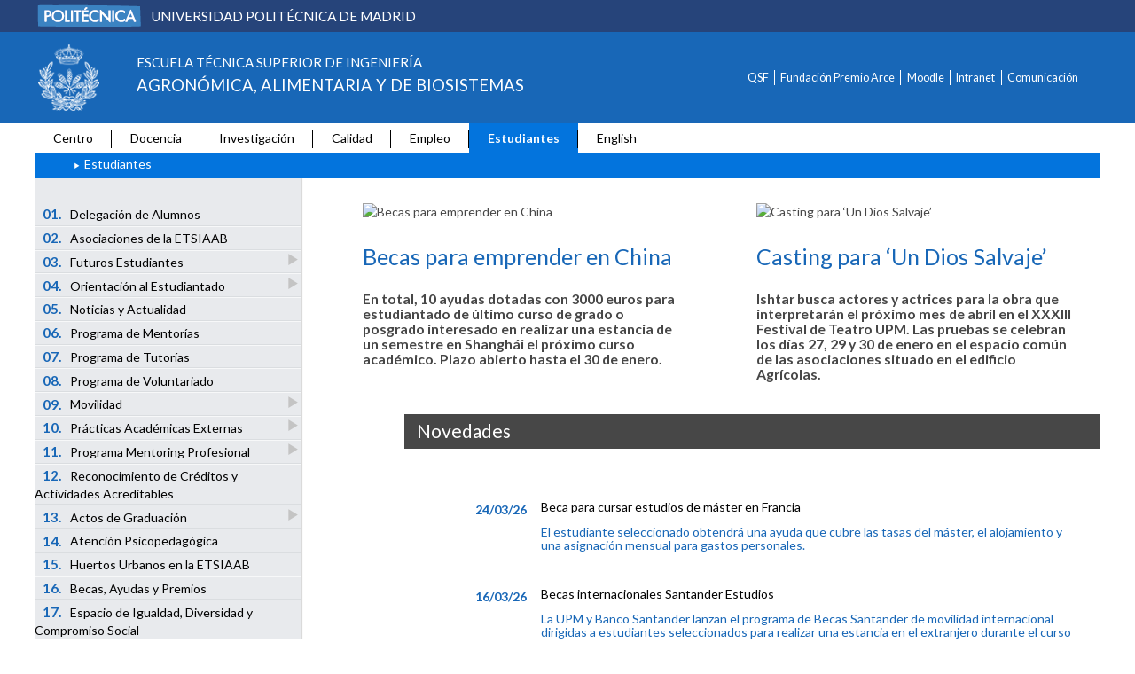

--- FILE ---
content_type: text/html; charset=UTF-8
request_url: https://www.etsiaab.upm.es/Estudiantes
body_size: 6174
content:
<!DOCTYPE html>
<html lang="es">
<head>
  <meta charset="UTF-8">
  <meta http-equiv="X-UA-Compatible" content="IE=edge">
  <meta name="viewport" content="width=device-width, initial-scale=1">
  <link rel="shortcut icon" href="https://www.upm.es/favicon.ico">
  <link rel="stylesheet" href="/themes/comun/css/bootstrap.min.css">
  <link rel="stylesheet" href="/themes/comun/css/font-awesome.min.css">
  <link rel="stylesheet" href="/themes/comun/css/style.css?20240930">
  <link rel="stylesheet" href="/themes/comun/css/print.css" media="print">
  <!-- HTML5 shim and Respond.js for IE8 support of HTML5 elements and media queries -->
  <!-- WARNING: Respond.js doesn't work if you view the page via file:// -->
  <!--[if lt IE 9]>
  <script src="https://oss.maxcdn.com/html5shiv/3.7.2/html5shiv.min.js"></script>
  <script src="https://oss.maxcdn.com/respond/1.4.2/respond.min.js"></script>
  <![endif]-->
        <script src="/themes/comun/js/jquery-1.11.1.min.js"></script>
  <script src="/themes/comun/js/bootstrap.min.js"></script>
  <script src="/themes/comun/js/upm.min.js"></script>
        <title>Escuela Técnica Superior de Ingeniería Agronómica, Alimentaria y de Biosistemas</title>
    <script async src="https://www.googletagmanager.com/gtag/js?id=UA-10874068-21"></script>
    <script>
    window.dataLayer = window.dataLayer || [];
    function gtag(){dataLayer.push(arguments);}
    gtag('js', new Date());
    gtag('config', 'UA-10874068-21');
  </script>
  </head>
<body>
<!--INICIO MENUS ACCESIBILIDAD-->
<div id="skip"><a href="#contenido">Saltar a contenido</a></div>
<div id="accesKeyMenu">
  <ul>
    <li><a class="topMenuActionClose_ac" href="http://www.upm.es/institucional/UPM/WebUPM/Accesibilidad" accesskey="0">Accesibilidad</a></li>
    <li><a href="/" accesskey="1">Home</a></li>
    <li><a href="#contenido" accesskey="2">Ppal</a></li>
    <li><a href="#form_buscador_rapido" accesskey="3">Buscador</a></li>
      </ul>
</div><!--/.accesKeyMenu-->
<!--/FIN MENUS ACCESIBILIDAD-->
<style>
	#headerUPM {
		width: 100%;
		overflow: hidden;
		background-color: #26447a;
	}
	#headerUPM span {
		font-size:1.1em;
		text-transform: uppercase;
		color:white;
		padding-left: 0.5em;
	}
	#headerUPM .box {
		display: flex;
		align-items:center;
		padding: 0.2em 0;
	}
	#iconMenuMobile {
		float: right;
	}
	#iconMenuMobile > span {
		font-size: 2em;
		color: white;
		float: right;
	}
	.canales > .row {
		margin-left: 0;
		margin-right: 15px;
	}
	#logoEELISA, #logoCrueConUcrania{
		float: right;
		margin-top: 1em;
		margin-left: 1em;
		max-height: 30px;
	}
	#cresponCanalesCabeceraUPM {
		height: 50px;
		float: right;
	}
	.language {
		display: inline-block;
		padding-right: 1em;
		color: white;
		cursor: pointer;
		float: right;
		margin: 0;
	}
	.language > ul {
		position: relative;
		float: none;
		min-width: auto;"
	}
	.listLanguages > a{
		padding: 0.2em 0.8em;
	}
	.lang {
		/*Para centrar el span a la derecha*/
		display: table;
		margin: 0 0 0 auto;
	}
	.code {
		padding: 0.2em;
		background-color: transparent;
		color: white;
		border-radius: 3px;
		margin-right: 0.2em;
		text-transform: uppercase;
	}

	@media (min-width: 768px) {
		#navCanalesCabeceraUPM {
			display: contents !important;
		}
		#tipoCabecera {
			display: flex;
		}
		#tipoCabecera > div {
			align-self: center;
		}
	}

	@media (max-width: 768px) {
		#headerUPM img{
			margin-left: auto;
			margin-right: auto;
			float: none;
			display: block;
		}
		#headerUPM span{
			display: none;
		}
		#logoEELISA, #logoCrueConUcrania {
			display: none;
		}
	}

</style>

  <div id="headerUPM">
    <div class="wrapper">
      <a href="https://www.upm.es">
        <div class="box">
          <img class="img-responsive" src="/themes/comun/img/upm_barra.png" alt="Universidad Politécnica de Madrid">
          <span>Universidad Politécnica de Madrid</span>
        </div>
      </a>
    </div>
  </div>

 <header id="headerUniversidad">
  <div class="wrapper">
    <div class="row" id="tipoCabecera">
      <div class="col-xs-12 col-sm-7">
                              <a href="/">
                            <div class="logo">
                <img class="img-responsive" src="/themes/comun/logos/ETSIAAB.png"
                     alt="Escuela Técnica Superior de Ingeniería Agronómica, Alimentaria y de Biosistemas">
              </div>
            </a>
                          <div class="cabecera">
                                                                                                      <h1>
                    <span class="fontMin">Escuela Técnica Superior de Ingeniería </span><br>
                    <span class="fontMed">Agronómica, Alimentaria y de Biosistemas</span>
                  </h1>
                            </div><!--/.cabecera-->
            <div id="iconMenuMobile" class="col-xs-2 visible-xs">
              <span class="fa fa-bars"></span>
            </div>
      </div>

      <div class="col-xs-12 col-sm-5 canales">
            <div class="row">
    <nav id="navCanalesCabeceraUPM">
      <ul>
                                                <li><a href="https://www.etsiaab.upm.es/Calidad/Buzon_de_Quejas,_Sugerencias_y_Felicitaciones" >QSF</a></li>
              
                                                          <li><a href="http://fpremioarce.etsiaab.upm.es/" >Fundación Premio Arce</a></li>
              
                                                          <li><a href="https://moodle.upm.es/titulaciones/oficiales/login/login.php" >Moodle</a></li>
              
                                                          <li><a href="https://intranet.etsiaab.upm.es/" >Intranet</a></li>
              
                                                          <li><a href="http://www.etsiaab.upm.es/Centro/Gabinete_de_Comunicacion" >Comunicación</a></li>
              
                        </ul>
    </nav>
  </div>



        <div class="row">
                    </div>

          



                                                                                                                                                                                                                  

                                                                                                                                                                                                              </div><!--/col-sm-5 .canales-->

    </div><!--/row-->
  </div><!--/.wrapper-->
</header>


<nav id="menuPrincipal">
  <div class="wrapper">
    <ul>
      
                                                                                                                                                                                                                                                                  
                        <li>
      <a href="/Centro">Centro</a>
      <span class ="separador"></span>      </li>
                                    <li>
      <a href="/Docencia">Docencia</a>
      <span class ="separador"></span>      </li>
                                    <li>
      <a href="/Investigacion">Investigación</a>
      <span class ="separador"></span>      </li>
                                    <li>
      <a href="/Calidad">Calidad</a>
      <span class ="separador"></span>      </li>
                                    <li>
      <a href="/Empleo">Empleo</a>
      <span class ="separador"></span>      </li>
                                    <li class="checked">
      <a href="/Estudiantes">Estudiantes</a>
      <span class ="separador"></span>      </li>
                                    <li>
      <a href="/Internacional">English</a>
            </li>
                      </ul>
  </div><!--/.wrapper-->
</nav><!--/#menuPrincipal-->



<link rel="stylesheet" href="/themes/comun/css/style_segundoNivel.css">

<nav id="menuMobile">
		<ul>
																	<li>
					<a    href="/Estudiantes/Delegacion"  >
						<span class="numeracion">
						01.
						</span>
						Delegación de Alumnos
											</a>
						 
				</li>
																								<li>
					<a    href="/Estudiantes/Asociacion ETSIAAB"  >
						<span class="numeracion">
						02.
						</span>
						Asociaciones de la ETSIAAB
											</a>
						 
				</li>
																								<li>
					<a   class="desplegable"  href="/Estudiantes/Futuros Alumnos"  >
						<span class="numeracion">
						03.
						</span>
						Futuros Estudiantes
												<span class="glyphicon glyphicon-play flechaAbrir" aria-hidden="true"></span>
											</a>
																																																																																																																																																																																																								<ul class="submenu">
																																	<li ><a   href="/Estudiantes/Futuros Alumnos/Bienvenida"  >Bienvenida</a></li>
																																																		<li ><a   href="/Estudiantes/Futuros Alumnos/Estudios y Titulaciones"  >Estudios y Titulaciones</a></li>
																																																		<li ><a   href="/Estudiantes/Futuros Alumnos/Informacion_general_de_ingreso"  >Información general de ingreso</a></li>
																																																		<li ><a   href="/Estudiantes/Futuros Alumnos/Preinscripcion_a_grado"  >Preinscripción a grado</a></li>
																																																		<li ><a   href="/Estudiantes/Futuros Alumnos/Matriculacion"  >Matriculación</a></li>
																																																		<li ><a   href="/Estudiantes/Futuros Alumnos/Carnet_Universitario"  >Carnet Universitario</a></li>
																																																		<li ><a   href="/Estudiantes/Futuros Alumnos/Becas_y_Ayudas"  >Becas y Ayudas</a></li>
																																																		<li ><a   href="/Estudiantes/Futuros Alumnos/Localizacion"  >Localización del Centro</a></li>
																																																		<li ><a   href="/Estudiantes/Futuros Alumnos/Ingles_en_la_UPM"  >Inglés en la UPM</a></li>
																																																		<li ><a   href="/Estudiantes/Futuros Alumnos/Apoyo_al_alumno"  >Apoyo al estudiante de nuevo ingreso</a></li>
																																																		<li ><a   href="/Estudiantes/Futuros Alumnos/Calendario"  >Calendario Académico</a></li>
																																																		<li ><a   href="/Estudiantes/Futuros Alumnos/Delegacion_de_Alumnos"  >Delegación de Alumnos</a></li>
																																																		<li ><a   href="/Estudiantes/Futuros Alumnos/Asociaciones_ETSIAAB"  >Asociaciones ETSIAAB</a></li>
																																																		<li ><a   href="/Estudiantes/Futuros Alumnos/Puertas_abiertas"  >Puertas abiertas</a></li>
																														</ul>
											 
				</li>
																																									<li>
					<a   class="desplegable"  href="/Estudiantes/Apoyo_al_alumno"  >
						<span class="numeracion">
						04.
						</span>
						Orientación al Estudiantado
												<span class="glyphicon glyphicon-play flechaAbrir" aria-hidden="true"></span>
											</a>
																																																																																																																																																				<ul class="submenu">
																																	<li ><a   href="/Estudiantes/Apoyo_al_alumno/Atencion_al_Estudiante"  >Adjuntía de Atención al Estudiante</a></li>
																																																		<li ><a   href="/Estudiantes/Apoyo_al_alumno/VicerrectoradodeAlumnos"  >Vicerrectorado de Estudiantes</a></li>
																																																		<li ><a   href="/Estudiantes/Apoyo_al_alumno/Calendario_Academico"  >Calendario Académico</a></li>
																																																		<li ><a   href="/Estudiantes/Apoyo_al_alumno/Matricula"  >Matrícula 2025-26</a></li>
																																																		<li ><a   href="/Estudiantes/Apoyo_al_alumno/Carnet_Universitario"  >Carnet Universitario</a></li>
																																																		<li ><a   href="/Estudiantes/Apoyo_al_alumno/Moodle"  >Uso de Moodle</a></li>
																																																		<li ><a   href="/Estudiantes/Apoyo_al_alumno/Becas_Ayudas_Premios"  >Becas, Ayudas y Premios</a></li>
																																																		<li ><a   href="/Estudiantes/Apoyo_al_alumno/Nuestros Grados"  >Una oferta de grados de excelencia</a></li>
																																																		<li ><a   href="/Estudiantes/Apoyo_al_alumno/Posgrado"  >Todo un mundo de posibilidades de Posgrado</a></li>
																																																		<li ><a   href="/Estudiantes/Apoyo_al_alumno/secretaria_alumnado"  >Secretaría de Alumnos</a></li>
																														</ul>
											 
				</li>
																								<li>
					<a    href="/Estudiantes/Noticias"  >
						<span class="numeracion">
						05.
						</span>
						Noticias y Actualidad
											</a>
						 
				</li>
																								<li>
					<a    href="/Estudiantes/Programa_de_Mentorias"  >
						<span class="numeracion">
						06.
						</span>
						Programa de Mentorías
											</a>
						 
				</li>
																								<li>
					<a    href="/Estudiantes/Programa_de_Tutorias"  >
						<span class="numeracion">
						07.
						</span>
						Programa de Tutorías
											</a>
						 
				</li>
																								<li>
					<a    href="/Estudiantes/Programa_de_Voluntariado"  >
						<span class="numeracion">
						08.
						</span>
						Programa de Voluntariado
											</a>
						 
				</li>
																								<li>
					<a   class="desplegable"  href="/Estudiantes/Movilidad"  >
						<span class="numeracion">
						09.
						</span>
						Movilidad
												<span class="glyphicon glyphicon-play flechaAbrir" aria-hidden="true"></span>
											</a>
																																																																																																																																																																																																								<ul class="submenu">
																																	<li ><a   href="/Estudiantes/Movilidad/Guia_para_la_movilidad"  >Guía para la movilidad</a></li>
																																																		<li ><a   href="/Estudiantes/Movilidad/Acuerdos_de_movilidad"  >Acuerdos de movilidad</a></li>
																																																																																		<li ><a   href="/Estudiantes/Movilidad/Charlas"  >Charlas movilidad</a></li>
																																																		<li ><a   href="/Estudiantes/Movilidad/Coordinadores_de_Movilidad"  >Coordinación de Movilidad</a></li>
																																																		<li ><a   href="/Estudiantes/Movilidad/Becasmovilidad"  >Becas para la movilidad</a></li>
																																																		<li ><a   href="/Estudiantes/Movilidad/Programas_Internacionales"  >Programas Internacionales</a></li>
																																																		<li ><a   href="/Estudiantes/Movilidad/Programa_de_Lenguas"  >Programa de Lenguas</a></li>
																																																		<li ><a   href="/Estudiantes/Movilidad/Cursos_de_Idiomas"  >Cursos de Idiomas</a></li>
																																																		<li ><a   href="/Estudiantes/Movilidad/Summer_Courses"  >Summer Courses</a></li>
																																																		<li ><a   href="/Estudiantes/Movilidad/Alumnos_de_Movilidad"  >Estudiantes de movilidad</a></li>
																																																		<li ><a   href="/Estudiantes/Movilidad/Examenes_distancia"  >Exámenes a distancia</a></li>
																																																		<li ><a   href="/Estudiantes/Movilidad/Modelos_Learning_Agreement"  >Modelos Learning Agreement</a></li>
																																																		<li ><a   href="/Estudiantes/Movilidad/ofertas_movilidad"  >Ofertas de movilidad</a></li>
																														</ul>
											 
				</li>
																								<li>
					<a   class="desplegable"  href="/Estudiantes/Practicas_Externas"  >
						<span class="numeracion">
						10.
						</span>
						Prácticas Académicas Externas
												<span class="glyphicon glyphicon-play flechaAbrir" aria-hidden="true"></span>
											</a>
																																																																																																																																																																	<ul class="submenu">
																																	<li ><a   href="/Estudiantes/Practicas_Externas/Objetivos"  >Objetivos</a></li>
																																																		<li ><a   href="/Estudiantes/Practicas_Externas/Convenios"  >Convenios</a></li>
																																																		<li ><a   href="/Estudiantes/Practicas_Externas/oferta_de_practicas"  >Oferta de prácticas</a></li>
																																																		<li ><a   href="/Estudiantes/Practicas_Externas/Solicitud"  >Solicitud</a></li>
																																																		<li ><a   href="/Estudiantes/Practicas_Externas/Matriculacion"  >Matriculación</a></li>
																																																		<li ><a   href="/Estudiantes/Practicas_Externas/evaluacion"  >Evaluación</a></li>
																																																		<li ><a   href="/Estudiantes/Practicas_Externas/Coordinadores_de_practicas"  >Coordinadores de prácticas</a></li>
																																																		<li ><a   href="/Estudiantes/Practicas_Externas/Programa_de_practicas"  >Programa de prácticas</a></li>
																																																		<li ><a   href="/Estudiantes/Practicas_Externas/Documentos_complementarios"  >Documentos complementarios</a></li>
																																																		<li ><a   href="/Estudiantes/Practicas_Externas/certificado_practicas"  >Solicitud certificado prácticas </a></li>
																																																		<li ><a   href="/Estudiantes/Practicas_Externas/Ayuda_empresas"  >Ayuda a empresas</a></li>
																														</ul>
											 
				</li>
																								<li>
					<a   class="desplegable"  href="/Estudiantes/Programa_Mentoring"  >
						<span class="numeracion">
						11.
						</span>
						Programa Mentoring Profesional
												<span class="glyphicon glyphicon-play flechaAbrir" aria-hidden="true"></span>
											</a>
																																												<ul class="submenu">
																																																																													</ul>
											 
				</li>
																								<li>
					<a    href="/Estudiantes/Actividades_Acreditables"  >
						<span class="numeracion">
						12.
						</span>
						Reconocimiento de Créditos y Actividades Acreditables
											</a>
						 
				</li>
																								<li>
					<a   class="desplegable"  href="/Estudiantes/Actos_de_Graduacion"  >
						<span class="numeracion">
						13.
						</span>
						Actos de Graduación
												<span class="glyphicon glyphicon-play flechaAbrir" aria-hidden="true"></span>
											</a>
																																																									<ul class="submenu">
																																																																																																													</ul>
											 
				</li>
																								<li>
					<a    href="/Estudiantes/Atencion_Psicopedagogica"  >
						<span class="numeracion">
						14.
						</span>
						Atención Psicopedagógica
											</a>
						 
				</li>
																								<li>
					<a    href="/Estudiantes/Huertos"  >
						<span class="numeracion">
						15.
						</span>
						Huertos Urbanos en la ETSIAAB
											</a>
						 
				</li>
																								<li>
					<a    href="/Estudiantes/Becas_Ayudas_Premios"  >
						<span class="numeracion">
						16.
						</span>
						Becas, Ayudas y Premios
											</a>
						 
				</li>
																								<li>
					<a    href="/Estudiantes/Igualdad"  >
						<span class="numeracion">
						17.
						</span>
						Espacio de Igualdad, Diversidad y Compromiso Social
											</a>
						 
				</li>
														</ul>

	
	<ul class="canales">
					<li><a href="https://www.etsiaab.upm.es/Calidad/Buzon_de_Quejas,_Sugerencias_y_Felicitaciones">QSF</a></li>
							<li><a href="http://fpremioarce.etsiaab.upm.es/">Fundación Premio Arce</a></li>
							<li><a href="https://moodle.upm.es/titulaciones/oficiales/login/login.php">Moodle</a></li>
							<li><a href="https://intranet.etsiaab.upm.es/">Intranet</a></li>
							<li><a href="http://www.etsiaab.upm.es/Centro/Gabinete_de_Comunicacion">Comunicación</a></li>
			</ul>

</nav><!--/#menuMobile-->
<section id="caminoMigas">
  <div class="wrapper">

    <ul>
            <li><span class="glyphicon glyphicon-play"></span></li>
                                    <li>
                Estudiantes
                      </li>
                      </ul>

  </div><!--wrapper-->
</section><!--/#caminoMigas-->

<div id="contenido">
		<div class="wrapper">
			<div id="menuLateral" class="col-sm-3">
				<ul>
            <li>

    	<a    href="/Estudiantes/Delegacion"  >
  
  	<span class="numeracion">
			01.
		</span>
  	Delegación de Alumnos
  	  	</a>
  
    </li>
              <li>

    	<a    href="/Estudiantes/Asociacion ETSIAAB"  >
  
  	<span class="numeracion">
			02.
		</span>
  	Asociaciones de la ETSIAAB
  	  	</a>
  
    </li>
              <li>

    	<a   class="desplegable"  href="/Estudiantes/Futuros Alumnos"  >
  
  	<span class="numeracion">
			03.
		</span>
  	Futuros Estudiantes
  	  		<span class="glyphicon glyphicon-play  flechaAbrir"></span>
  	  	</a>
  
                                                              <ul class="submenu">
                <li ><span class="glyphicon glyphicon-play"></span><a   href="/Estudiantes/Futuros Alumnos/Bienvenida"  >Bienvenida</a></li>
                        <li ><span class="glyphicon glyphicon-play"></span><a   href="/Estudiantes/Futuros Alumnos/Estudios y Titulaciones"  >Estudios y Titulaciones</a></li>
                        <li ><span class="glyphicon glyphicon-play"></span><a   href="/Estudiantes/Futuros Alumnos/Informacion_general_de_ingreso"  >Información general de ingreso</a></li>
                        <li ><span class="glyphicon glyphicon-play"></span><a   href="/Estudiantes/Futuros Alumnos/Preinscripcion_a_grado"  >Preinscripción a grado</a></li>
                        <li ><span class="glyphicon glyphicon-play"></span><a   href="/Estudiantes/Futuros Alumnos/Matriculacion"  >Matriculación</a></li>
                        <li ><span class="glyphicon glyphicon-play"></span><a   href="/Estudiantes/Futuros Alumnos/Carnet_Universitario"  >Carnet Universitario</a></li>
                        <li ><span class="glyphicon glyphicon-play"></span><a   href="/Estudiantes/Futuros Alumnos/Becas_y_Ayudas"  >Becas y Ayudas</a></li>
                        <li ><span class="glyphicon glyphicon-play"></span><a   href="/Estudiantes/Futuros Alumnos/Localizacion"  >Localización del Centro</a></li>
                        <li ><span class="glyphicon glyphicon-play"></span><a   href="/Estudiantes/Futuros Alumnos/Ingles_en_la_UPM"  >Inglés en la UPM</a></li>
                        <li ><span class="glyphicon glyphicon-play"></span><a   href="/Estudiantes/Futuros Alumnos/Apoyo_al_alumno"  >Apoyo al estudiante de nuevo ingreso</a></li>
                        <li ><span class="glyphicon glyphicon-play"></span><a   href="/Estudiantes/Futuros Alumnos/Calendario"  >Calendario Académico</a></li>
                        <li ><span class="glyphicon glyphicon-play"></span><a   href="/Estudiantes/Futuros Alumnos/Delegacion_de_Alumnos"  >Delegación de Alumnos</a></li>
                        <li ><span class="glyphicon glyphicon-play"></span><a   href="/Estudiantes/Futuros Alumnos/Asociaciones_ETSIAAB"  >Asociaciones ETSIAAB</a></li>
                        <li ><span class="glyphicon glyphicon-play"></span><a   href="/Estudiantes/Futuros Alumnos/Puertas_abiertas"  >Puertas abiertas</a></li>
              </ul>
      </li>
                          <li>

    	<a   class="desplegable"  href="/Estudiantes/Apoyo_al_alumno"  >
  
  	<span class="numeracion">
			04.
		</span>
  	Orientación al Estudiantado
  	  		<span class="glyphicon glyphicon-play  flechaAbrir"></span>
  	  	</a>
  
                                              <ul class="submenu">
                <li ><span class="glyphicon glyphicon-play"></span><a   href="/Estudiantes/Apoyo_al_alumno/Atencion_al_Estudiante"  >Adjuntía de Atención al Estudiante</a></li>
                        <li ><span class="glyphicon glyphicon-play"></span><a   href="/Estudiantes/Apoyo_al_alumno/VicerrectoradodeAlumnos"  >Vicerrectorado de Estudiantes</a></li>
                        <li ><span class="glyphicon glyphicon-play"></span><a   href="/Estudiantes/Apoyo_al_alumno/Calendario_Academico"  >Calendario Académico</a></li>
                        <li ><span class="glyphicon glyphicon-play"></span><a   href="/Estudiantes/Apoyo_al_alumno/Matricula"  >Matrícula 2025-26</a></li>
                        <li ><span class="glyphicon glyphicon-play"></span><a   href="/Estudiantes/Apoyo_al_alumno/Carnet_Universitario"  >Carnet Universitario</a></li>
                        <li ><span class="glyphicon glyphicon-play"></span><a   href="/Estudiantes/Apoyo_al_alumno/Moodle"  >Uso de Moodle</a></li>
                        <li ><span class="glyphicon glyphicon-play"></span><a   href="/Estudiantes/Apoyo_al_alumno/Becas_Ayudas_Premios"  >Becas, Ayudas y Premios</a></li>
                        <li ><span class="glyphicon glyphicon-play"></span><a   href="/Estudiantes/Apoyo_al_alumno/Nuestros Grados"  >Una oferta de grados de excelencia</a></li>
                        <li ><span class="glyphicon glyphicon-play"></span><a   href="/Estudiantes/Apoyo_al_alumno/Posgrado"  >Todo un mundo de posibilidades de Posgrado</a></li>
                        <li ><span class="glyphicon glyphicon-play"></span><a   href="/Estudiantes/Apoyo_al_alumno/secretaria_alumnado"  >Secretaría de Alumnos</a></li>
              </ul>
      </li>
              <li>

    	<a    href="/Estudiantes/Noticias"  >
  
  	<span class="numeracion">
			05.
		</span>
  	Noticias y Actualidad
  	  	</a>
  
    </li>
              <li>

    	<a    href="/Estudiantes/Programa_de_Mentorias"  >
  
  	<span class="numeracion">
			06.
		</span>
  	Programa de Mentorías
  	  	</a>
  
    </li>
              <li>

    	<a    href="/Estudiantes/Programa_de_Tutorias"  >
  
  	<span class="numeracion">
			07.
		</span>
  	Programa de Tutorías
  	  	</a>
  
    </li>
              <li>

    	<a    href="/Estudiantes/Programa_de_Voluntariado"  >
  
  	<span class="numeracion">
			08.
		</span>
  	Programa de Voluntariado
  	  	</a>
  
    </li>
              <li>

    	<a   class="desplegable"  href="/Estudiantes/Movilidad"  >
  
  	<span class="numeracion">
			09.
		</span>
  	Movilidad
  	  		<span class="glyphicon glyphicon-play  flechaAbrir"></span>
  	  	</a>
  
                                                              <ul class="submenu">
                <li ><span class="glyphicon glyphicon-play"></span><a   href="/Estudiantes/Movilidad/Guia_para_la_movilidad"  >Guía para la movilidad</a></li>
                        <li ><span class="glyphicon glyphicon-play"></span><a   href="/Estudiantes/Movilidad/Acuerdos_de_movilidad"  >Acuerdos de movilidad</a></li>
                                        <li ><span class="glyphicon glyphicon-play"></span><a   href="/Estudiantes/Movilidad/Charlas"  >Charlas movilidad</a></li>
                        <li ><span class="glyphicon glyphicon-play"></span><a   href="/Estudiantes/Movilidad/Coordinadores_de_Movilidad"  >Coordinación de Movilidad</a></li>
                        <li ><span class="glyphicon glyphicon-play"></span><a   href="/Estudiantes/Movilidad/Becasmovilidad"  >Becas para la movilidad</a></li>
                        <li ><span class="glyphicon glyphicon-play"></span><a   href="/Estudiantes/Movilidad/Programas_Internacionales"  >Programas Internacionales</a></li>
                        <li ><span class="glyphicon glyphicon-play"></span><a   href="/Estudiantes/Movilidad/Programa_de_Lenguas"  >Programa de Lenguas</a></li>
                        <li ><span class="glyphicon glyphicon-play"></span><a   href="/Estudiantes/Movilidad/Cursos_de_Idiomas"  >Cursos de Idiomas</a></li>
                        <li ><span class="glyphicon glyphicon-play"></span><a   href="/Estudiantes/Movilidad/Summer_Courses"  >Summer Courses</a></li>
                        <li ><span class="glyphicon glyphicon-play"></span><a   href="/Estudiantes/Movilidad/Alumnos_de_Movilidad"  >Estudiantes de movilidad</a></li>
                        <li ><span class="glyphicon glyphicon-play"></span><a   href="/Estudiantes/Movilidad/Examenes_distancia"  >Exámenes a distancia</a></li>
                        <li ><span class="glyphicon glyphicon-play"></span><a   href="/Estudiantes/Movilidad/Modelos_Learning_Agreement"  >Modelos Learning Agreement</a></li>
                        <li ><span class="glyphicon glyphicon-play"></span><a   href="/Estudiantes/Movilidad/ofertas_movilidad"  >Ofertas de movilidad</a></li>
              </ul>
      </li>
              <li>

    	<a   class="desplegable"  href="/Estudiantes/Practicas_Externas"  >
  
  	<span class="numeracion">
			10.
		</span>
  	Prácticas Académicas Externas
  	  		<span class="glyphicon glyphicon-play  flechaAbrir"></span>
  	  	</a>
  
                                                  <ul class="submenu">
                <li ><span class="glyphicon glyphicon-play"></span><a   href="/Estudiantes/Practicas_Externas/Objetivos"  >Objetivos</a></li>
                        <li ><span class="glyphicon glyphicon-play"></span><a   href="/Estudiantes/Practicas_Externas/Convenios"  >Convenios</a></li>
                        <li ><span class="glyphicon glyphicon-play"></span><a   href="/Estudiantes/Practicas_Externas/oferta_de_practicas"  >Oferta de prácticas</a></li>
                        <li ><span class="glyphicon glyphicon-play"></span><a   href="/Estudiantes/Practicas_Externas/Solicitud"  >Solicitud</a></li>
                        <li ><span class="glyphicon glyphicon-play"></span><a   href="/Estudiantes/Practicas_Externas/Matriculacion"  >Matriculación</a></li>
                        <li ><span class="glyphicon glyphicon-play"></span><a   href="/Estudiantes/Practicas_Externas/evaluacion"  >Evaluación</a></li>
                        <li ><span class="glyphicon glyphicon-play"></span><a   href="/Estudiantes/Practicas_Externas/Coordinadores_de_practicas"  >Coordinadores de prácticas</a></li>
                        <li ><span class="glyphicon glyphicon-play"></span><a   href="/Estudiantes/Practicas_Externas/Programa_de_practicas"  >Programa de prácticas</a></li>
                        <li ><span class="glyphicon glyphicon-play"></span><a   href="/Estudiantes/Practicas_Externas/Documentos_complementarios"  >Documentos complementarios</a></li>
                        <li ><span class="glyphicon glyphicon-play"></span><a   href="/Estudiantes/Practicas_Externas/certificado_practicas"  >Solicitud certificado prácticas </a></li>
                        <li ><span class="glyphicon glyphicon-play"></span><a   href="/Estudiantes/Practicas_Externas/Ayuda_empresas"  >Ayuda a empresas</a></li>
              </ul>
      </li>
              <li>

    	<a   class="desplegable"  href="/Estudiantes/Programa_Mentoring"  >
  
  	<span class="numeracion">
			11.
		</span>
  	Programa Mentoring Profesional
  	  		<span class="glyphicon glyphicon-play  flechaAbrir"></span>
  	  	</a>
  
              <ul class="submenu">
                                      </ul>
      </li>
              <li>

    	<a    href="/Estudiantes/Actividades_Acreditables"  >
  
  	<span class="numeracion">
			12.
		</span>
  	Reconocimiento de Créditos y Actividades Acreditables
  	  	</a>
  
    </li>
              <li>

    	<a   class="desplegable"  href="/Estudiantes/Actos_de_Graduacion"  >
  
  	<span class="numeracion">
			13.
		</span>
  	Actos de Graduación
  	  		<span class="glyphicon glyphicon-play  flechaAbrir"></span>
  	  	</a>
  
                  <ul class="submenu">
                                                      </ul>
      </li>
              <li>

    	<a    href="/Estudiantes/Atencion_Psicopedagogica"  >
  
  	<span class="numeracion">
			14.
		</span>
  	Atención Psicopedagógica
  	  	</a>
  
    </li>
              <li>

    	<a    href="/Estudiantes/Huertos"  >
  
  	<span class="numeracion">
			15.
		</span>
  	Huertos Urbanos en la ETSIAAB
  	  	</a>
  
    </li>
              <li>

    	<a    href="/Estudiantes/Becas_Ayudas_Premios"  >
  
  	<span class="numeracion">
			16.
		</span>
  	Becas, Ayudas y Premios
  	  	</a>
  
    </li>
              <li>

    	<a    href="/Estudiantes/Igualdad"  >
  
  	<span class="numeracion">
			17.
		</span>
  	Espacio de Igualdad, Diversidad y Compromiso Social
  	  	</a>
  
    </li>
        </ul>

				
			</div>
			<div id="central" class="col-sm-9">
				
				<div class="content">
					<style>
	.nav-paginator {
		float: right;
		margin: 0 20px 0 0;
		display: block;
	}

	.col-news {
		margin-bottom: 0 !important;
	}
</style>

    
                               <div id="indice-noticias" class="row">
              <div class="col-sm-6 col-news">

                  
          <a href="?id=CON25174&prefmt=articulo&fmt=detail">
                               <img src="/gsfs/SFS43683" alt="Becas para emprender en China">
                          <h2>Becas para emprender en China</h2>
                              <h3>En total, 10 ayudas dotadas con 3000 euros para estudiantado de último curso de grado o posgrado interesado en realizar una estancia de un semestre en Shanghái el próximo curso académico. Plazo abierto hasta el 30 de enero.</h3>
                        </a>

              </div>
                                  <div class="col-sm-6 col-news">

                  
          <a href="?id=CON25106&prefmt=articulo&fmt=detail">
                               <img src="/gsfs/SFS43540" alt="Casting para ‘Un Dios Salvaje’">
                          <h2>Casting para ‘Un Dios Salvaje’</h2>
                              <h3>Ishtar busca actores y actrices para la obra que interpretarán el próximo mes de abril en el XXXIII Festival de Teatro UPM. Las pruebas se celebran los días 27, 29 y 30 de enero en el espacio común de las asociaciones situado en el edificio Agrícolas.</h3>
                        </a>

              </div>
                   </div>
                                     

					
					
					  <div id="indice-novedades">
    <div class="row">
      <div class="tituloNovedades">
        <h1>Novedades</h1>
      </div><!--/.novedades-->
    </div><!--/.row-->
    <div class="pagincionNovedades">
                  <div class="row">
                              <div class="col-sm-3 fecha">
                  <p>24/03/26</p>
                </div>
                <div class="col-sm-9 cabecera">
                                          <p>Beca para cursar estudios de máster en Francia</p>
                                      <a href="https://www.etsiaab.upm.es/Estudiantes/Noticias?id=CON25011&fmt=detail&prefmt=articulo">
                    <h2>El estudiante seleccionado obtendrá una ayuda que cubre las tasas del máster, el alojamiento y una asignación mensual para gastos personales.</h2>
                  </a>
                </div>
                        </div>
                  <div class="row">
                              <div class="col-sm-3 fecha">
                  <p>16/03/26</p>
                </div>
                <div class="col-sm-9 cabecera">
                                          <p>Becas internacionales Santander Estudios</p>
                                      <a href="https://www.etsiaab.upm.es/Estudiantes/Noticias?id=CON25045&fmt=detail&prefmt=articulo">
                    <h2>La UPM y Banco Santander lanzan el programa de Becas Santander de movilidad internacional dirigidas a estudiantes seleccionados para realizar una estancia en el extranjero durante el curso 26/27.</h2>
                  </a>
                </div>
                        </div>
                  <div class="row">
                              <div class="col-sm-3 fecha">
                  <p>30/01/26</p>
                </div>
                <div class="col-sm-9 cabecera">
                                          <p>Becas para emprender en China</p>
                                      <a href="https://www.etsiaab.upm.es/Centro/Gabinete_de_Comunicacion/NoticiasActualidad?id=CON25174&fmt=detail&prefmt=articulo">
                    <h2>En total, 10 ayudas dotadas con 3000 euros para estudiantado de último curso de grado o posgrado interesado en realizar una estancia de un semestre en Shanghái el próximo curso académico.</h2>
                  </a>
                </div>
                        </div>
                  <div class="row">
                              <div class="col-sm-3 fecha">
                  <p>29/01/26</p>
                </div>
                <div class="col-sm-9 cabecera">
                                          <p>Becas de excelencia de la Comunidad de Madrid</p>
                                      <a href="https://www.etsiaab.upm.es/Estudiantes/Noticias?id=CON24961&fmt=detail&prefmt=articulo">
                    <h2>Pueden solicitarla estudiantes de grado de nuevo ingreso o ya matriculados con aprovechamiento académico excelente.</h2>
                  </a>
                </div>
                        </div>
                  <div class="row">
                              <div class="col-sm-3 fecha">
                  <p>23/01/26</p>
                </div>
                <div class="col-sm-9 cabecera">
                                          <p>Becas de excelencia AVENIR</p>
                                      <a href="https://www.etsiaab.upm.es/Estudiantes/Noticias?id=CON24933&fmt=detail&prefmt=articulo">
                    <h2>Dirigidas a estudiantes franceses e hispanofranceses residentes en Francia que estén realizando este curso un programa de posgrado en una universidad española.</h2>
                  </a>
                </div>
                        </div>
        
        
    </div>
  </div>


				</div>
			</div>
		</div>
	</div>

<footer>
  <div class="row">
    <div class="col-sm-12 icons">
      <div class="wrapper">
        <div class="col-sm-6">
          	<div class="iconUpm">
				<a href="https://www.upm.es/politecnica_virtual/"><img src="/themes/comun/img/icon_pv.png" alt="Politécnica Virtual"></a>
				<a href="https://moodle.upm.es/titulaciones/oficiales/login/login.php"><img src="/themes/comun/img/moodle.png" alt="Moodle"></a>
				<a href="https://drive.upm.es/index.php/login"><img src="/themes/comun/img/icon_UPMdrive.png" alt="UPMdrive"></a>
			</div><!--/.iconUpm-->
        </div><!--/.col-sm-6-->
        <div class="col-sm-6">
          <div class="iconSocial">
	<a href="https://www.facebook.com/etsiaab" aria-label="ETSIAAB Icono facebook"><span class="fa fa-facebook"></span></a>
	<a href="https://www.youtube.com/Etsiagronomos" aria-label="ETSIAAB Icono wordpress"><span class="fa fa-youtube"></span></a>
	<a href="http://twitter.com/etsiaab" aria-label="ETSIAAB Icono twitter"><span class="fa fa-twitter"></span></a>
	<a href="https://www.instagram.com/etsiaabupm/" aria-label="ETSIAAB Icono Instagram"><span class="fa fa-instagram"></span></a>
	<a href="https://www.linkedin.com/company/18315237/" aria-label="ETSIAAB Icono Linkedin"><span class="fa fa-linkedin"></span></a>
	<a href="https://www.flickr.com/photos/160984479@N02/albums" aria-label="ETSIAAB Icono Flickr"><span class="fa fa-flickr"></span></a>
</div><!--/.</div>-->
        </div><!--/.col-sm-6-->
      </div><!--/.wrapper-->  
    </div><!--/.col-sm-12-->
  </div><!--/.row-->
  <div class="row">
    <div class="col-sm-12 creditos">
      <div class="wrapper">
        <div class="row">
                      
                    <!--/.col-sm-6-->
                  </div><!--/.row-->
        <div class="row">
          <p>Universidad Politécnica de Madrid © 2026</p>
        </div><!--/.row-->
      </div><!--/.wrapper-->
    </div><!--/.col-sm-12 creditos-->
  </div><!--/.row-->  
  
</footer>
</body>
</html>

